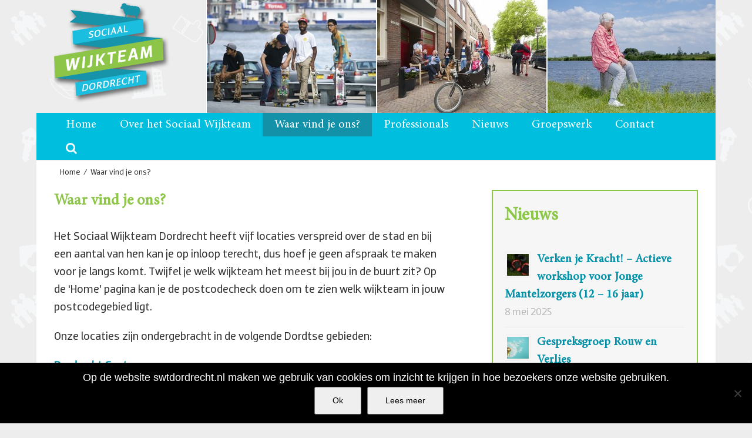

--- FILE ---
content_type: text/html; charset=UTF-8
request_url: https://www.swtdordrecht.nl/waar-vind-je/
body_size: 16007
content:
<!DOCTYPE html>
<html class="avada-html-layout-boxed avada-html-header-position-top avada-html-has-bg-image" lang="nl-NL" prefix="og: http://ogp.me/ns# fb: http://ogp.me/ns/fb#">
<head>
	<meta http-equiv="X-UA-Compatible" content="IE=edge" />
	<meta http-equiv="Content-Type" content="text/html; charset=utf-8"/>
	<meta name="viewport" content="width=device-width, initial-scale=1" />
	<meta name='robots' content='index, follow, max-image-preview:large, max-snippet:-1, max-video-preview:-1' />
	<style>img:is([sizes="auto" i], [sizes^="auto," i]) { contain-intrinsic-size: 3000px 1500px }</style>
	<meta name="dlm-version" content="5.1.6">
	<!-- This site is optimized with the Yoast SEO plugin v26.8 - https://yoast.com/product/yoast-seo-wordpress/ -->
	<title>Waar vind je ons? - Sociaal Wijkteam Dordrecht</title>
	<meta name="description" content="Je vindt ons op meerdere locaties in de stad. Zo is er altijd een Wijkteam bij jou in de buurt en is de ondersteuning makkelijk en snel te regelen." />
	<link rel="canonical" href="https://www.swtdordrecht.nl/waar-vind-je/" />
	<meta property="og:locale" content="nl_NL" />
	<meta property="og:type" content="article" />
	<meta property="og:title" content="Waar vind je ons? - Sociaal Wijkteam Dordrecht" />
	<meta property="og:description" content="Je vindt ons op meerdere locaties in de stad. Zo is er altijd een Wijkteam bij jou in de buurt en is de ondersteuning makkelijk en snel te regelen." />
	<meta property="og:url" content="https://www.swtdordrecht.nl/waar-vind-je/" />
	<meta property="og:site_name" content="Sociaal Wijkteam Dordrecht" />
	<meta property="article:modified_time" content="2024-04-22T05:57:07+00:00" />
	<meta name="twitter:card" content="summary_large_image" />
	<script type="application/ld+json" class="yoast-schema-graph">{"@context":"https://schema.org","@graph":[{"@type":"WebPage","@id":"https://www.swtdordrecht.nl/waar-vind-je/","url":"https://www.swtdordrecht.nl/waar-vind-je/","name":"Waar vind je ons? - Sociaal Wijkteam Dordrecht","isPartOf":{"@id":"https://www.swtdordrecht.nl/#website"},"datePublished":"2017-04-25T08:47:07+00:00","dateModified":"2024-04-22T05:57:07+00:00","description":"Je vindt ons op meerdere locaties in de stad. Zo is er altijd een Wijkteam bij jou in de buurt en is de ondersteuning makkelijk en snel te regelen.","breadcrumb":{"@id":"https://www.swtdordrecht.nl/waar-vind-je/#breadcrumb"},"inLanguage":"nl-NL","potentialAction":[{"@type":"ReadAction","target":["https://www.swtdordrecht.nl/waar-vind-je/"]}]},{"@type":"BreadcrumbList","@id":"https://www.swtdordrecht.nl/waar-vind-je/#breadcrumb","itemListElement":[{"@type":"ListItem","position":1,"name":"Home","item":"https://www.swtdordrecht.nl/"},{"@type":"ListItem","position":2,"name":"Waar vind je ons?"}]},{"@type":"WebSite","@id":"https://www.swtdordrecht.nl/#website","url":"https://www.swtdordrecht.nl/","name":"Sociaal Wijkteam Dordrecht","description":"Een plaats waar iedereen terecht kan!","publisher":{"@id":"https://www.swtdordrecht.nl/#organization"},"potentialAction":[{"@type":"SearchAction","target":{"@type":"EntryPoint","urlTemplate":"https://www.swtdordrecht.nl/?s={search_term_string}"},"query-input":{"@type":"PropertyValueSpecification","valueRequired":true,"valueName":"search_term_string"}}],"inLanguage":"nl-NL"},{"@type":"Organization","@id":"https://www.swtdordrecht.nl/#organization","name":"Sociaal wijkteam Dordrecht","url":"https://www.swtdordrecht.nl/","logo":{"@type":"ImageObject","inLanguage":"nl-NL","@id":"https://www.swtdordrecht.nl/#/schema/logo/image/","url":"https://www.swtdordrecht.nl/wp-content/uploads/2017/04/SWD_logo_RGB.png","contentUrl":"https://www.swtdordrecht.nl/wp-content/uploads/2017/04/SWD_logo_RGB.png","width":1535,"height":1299,"caption":"Sociaal wijkteam Dordrecht"},"image":{"@id":"https://www.swtdordrecht.nl/#/schema/logo/image/"}}]}</script>
	<!-- / Yoast SEO plugin. -->


<link rel="alternate" type="application/rss+xml" title="Sociaal Wijkteam Dordrecht &raquo; feed" href="https://www.swtdordrecht.nl/feed/" />
<link rel="alternate" type="application/rss+xml" title="Sociaal Wijkteam Dordrecht &raquo; reacties feed" href="https://www.swtdordrecht.nl/comments/feed/" />
					<link rel="shortcut icon" href="https://www.swtdordrecht.nl/wp-content/uploads/2020/07/favicon-32x32-1.png" type="image/x-icon" />
		
					<!-- For iPhone -->
			<link rel="apple-touch-icon" href="https://www.swtdordrecht.nl/wp-content/uploads/2020/07/apple-icon-57x57-1.png">
		
					<!-- For iPhone Retina display -->
			<link rel="apple-touch-icon" sizes="180x180" href="https://www.swtdordrecht.nl/wp-content/uploads/2020/07/apple-icon-114x114-1.png">
		
					<!-- For iPad -->
			<link rel="apple-touch-icon" sizes="152x152" href="https://www.swtdordrecht.nl/wp-content/uploads/2020/07/apple-icon-72x72-1.png">
		
					<!-- For iPad Retina display -->
			<link rel="apple-touch-icon" sizes="167x167" href="https://www.swtdordrecht.nl/wp-content/uploads/2020/07/apple-icon-144x144-1.png">
		
		
		<meta property="og:title" content="Waar vind je ons?"/>
		<meta property="og:type" content="article"/>
		<meta property="og:url" content="https://www.swtdordrecht.nl/waar-vind-je/"/>
		<meta property="og:site_name" content="Sociaal Wijkteam Dordrecht"/>
		<meta property="og:description" content="Waar vind je ons?
Het Sociaal Wijkteam Dordrecht heeft vijf locaties verspreid over de stad en bij een aantal van hen kan je op inloop terecht, dus hoef je geen afspraak te maken voor je langs komt. Twijfel je welk wijkteam het meest bij jou in de buurt zit? Op de ‘Home’ pagina kan je de"/>

									<meta property="og:image" content="https://www.swtdordrecht.nl/wp-content/uploads/2017/05/Logowithdrop2.png"/>
							<script type="text/javascript">
/* <![CDATA[ */
window._wpemojiSettings = {"baseUrl":"https:\/\/s.w.org\/images\/core\/emoji\/16.0.1\/72x72\/","ext":".png","svgUrl":"https:\/\/s.w.org\/images\/core\/emoji\/16.0.1\/svg\/","svgExt":".svg","source":{"concatemoji":"https:\/\/www.swtdordrecht.nl\/wp-includes\/js\/wp-emoji-release.min.js?ver=6.8.3"}};
/*! This file is auto-generated */
!function(s,n){var o,i,e;function c(e){try{var t={supportTests:e,timestamp:(new Date).valueOf()};sessionStorage.setItem(o,JSON.stringify(t))}catch(e){}}function p(e,t,n){e.clearRect(0,0,e.canvas.width,e.canvas.height),e.fillText(t,0,0);var t=new Uint32Array(e.getImageData(0,0,e.canvas.width,e.canvas.height).data),a=(e.clearRect(0,0,e.canvas.width,e.canvas.height),e.fillText(n,0,0),new Uint32Array(e.getImageData(0,0,e.canvas.width,e.canvas.height).data));return t.every(function(e,t){return e===a[t]})}function u(e,t){e.clearRect(0,0,e.canvas.width,e.canvas.height),e.fillText(t,0,0);for(var n=e.getImageData(16,16,1,1),a=0;a<n.data.length;a++)if(0!==n.data[a])return!1;return!0}function f(e,t,n,a){switch(t){case"flag":return n(e,"\ud83c\udff3\ufe0f\u200d\u26a7\ufe0f","\ud83c\udff3\ufe0f\u200b\u26a7\ufe0f")?!1:!n(e,"\ud83c\udde8\ud83c\uddf6","\ud83c\udde8\u200b\ud83c\uddf6")&&!n(e,"\ud83c\udff4\udb40\udc67\udb40\udc62\udb40\udc65\udb40\udc6e\udb40\udc67\udb40\udc7f","\ud83c\udff4\u200b\udb40\udc67\u200b\udb40\udc62\u200b\udb40\udc65\u200b\udb40\udc6e\u200b\udb40\udc67\u200b\udb40\udc7f");case"emoji":return!a(e,"\ud83e\udedf")}return!1}function g(e,t,n,a){var r="undefined"!=typeof WorkerGlobalScope&&self instanceof WorkerGlobalScope?new OffscreenCanvas(300,150):s.createElement("canvas"),o=r.getContext("2d",{willReadFrequently:!0}),i=(o.textBaseline="top",o.font="600 32px Arial",{});return e.forEach(function(e){i[e]=t(o,e,n,a)}),i}function t(e){var t=s.createElement("script");t.src=e,t.defer=!0,s.head.appendChild(t)}"undefined"!=typeof Promise&&(o="wpEmojiSettingsSupports",i=["flag","emoji"],n.supports={everything:!0,everythingExceptFlag:!0},e=new Promise(function(e){s.addEventListener("DOMContentLoaded",e,{once:!0})}),new Promise(function(t){var n=function(){try{var e=JSON.parse(sessionStorage.getItem(o));if("object"==typeof e&&"number"==typeof e.timestamp&&(new Date).valueOf()<e.timestamp+604800&&"object"==typeof e.supportTests)return e.supportTests}catch(e){}return null}();if(!n){if("undefined"!=typeof Worker&&"undefined"!=typeof OffscreenCanvas&&"undefined"!=typeof URL&&URL.createObjectURL&&"undefined"!=typeof Blob)try{var e="postMessage("+g.toString()+"("+[JSON.stringify(i),f.toString(),p.toString(),u.toString()].join(",")+"));",a=new Blob([e],{type:"text/javascript"}),r=new Worker(URL.createObjectURL(a),{name:"wpTestEmojiSupports"});return void(r.onmessage=function(e){c(n=e.data),r.terminate(),t(n)})}catch(e){}c(n=g(i,f,p,u))}t(n)}).then(function(e){for(var t in e)n.supports[t]=e[t],n.supports.everything=n.supports.everything&&n.supports[t],"flag"!==t&&(n.supports.everythingExceptFlag=n.supports.everythingExceptFlag&&n.supports[t]);n.supports.everythingExceptFlag=n.supports.everythingExceptFlag&&!n.supports.flag,n.DOMReady=!1,n.readyCallback=function(){n.DOMReady=!0}}).then(function(){return e}).then(function(){var e;n.supports.everything||(n.readyCallback(),(e=n.source||{}).concatemoji?t(e.concatemoji):e.wpemoji&&e.twemoji&&(t(e.twemoji),t(e.wpemoji)))}))}((window,document),window._wpemojiSettings);
/* ]]> */
</script>
<style id='wp-emoji-styles-inline-css' type='text/css'>

	img.wp-smiley, img.emoji {
		display: inline !important;
		border: none !important;
		box-shadow: none !important;
		height: 1em !important;
		width: 1em !important;
		margin: 0 0.07em !important;
		vertical-align: -0.1em !important;
		background: none !important;
		padding: 0 !important;
	}
</style>
<style id='classic-theme-styles-inline-css' type='text/css'>
/*! This file is auto-generated */
.wp-block-button__link{color:#fff;background-color:#32373c;border-radius:9999px;box-shadow:none;text-decoration:none;padding:calc(.667em + 2px) calc(1.333em + 2px);font-size:1.125em}.wp-block-file__button{background:#32373c;color:#fff;text-decoration:none}
</style>
<style id='global-styles-inline-css' type='text/css'>
:root{--wp--preset--aspect-ratio--square: 1;--wp--preset--aspect-ratio--4-3: 4/3;--wp--preset--aspect-ratio--3-4: 3/4;--wp--preset--aspect-ratio--3-2: 3/2;--wp--preset--aspect-ratio--2-3: 2/3;--wp--preset--aspect-ratio--16-9: 16/9;--wp--preset--aspect-ratio--9-16: 9/16;--wp--preset--color--black: #000000;--wp--preset--color--cyan-bluish-gray: #abb8c3;--wp--preset--color--white: #ffffff;--wp--preset--color--pale-pink: #f78da7;--wp--preset--color--vivid-red: #cf2e2e;--wp--preset--color--luminous-vivid-orange: #ff6900;--wp--preset--color--luminous-vivid-amber: #fcb900;--wp--preset--color--light-green-cyan: #7bdcb5;--wp--preset--color--vivid-green-cyan: #00d084;--wp--preset--color--pale-cyan-blue: #8ed1fc;--wp--preset--color--vivid-cyan-blue: #0693e3;--wp--preset--color--vivid-purple: #9b51e0;--wp--preset--gradient--vivid-cyan-blue-to-vivid-purple: linear-gradient(135deg,rgba(6,147,227,1) 0%,rgb(155,81,224) 100%);--wp--preset--gradient--light-green-cyan-to-vivid-green-cyan: linear-gradient(135deg,rgb(122,220,180) 0%,rgb(0,208,130) 100%);--wp--preset--gradient--luminous-vivid-amber-to-luminous-vivid-orange: linear-gradient(135deg,rgba(252,185,0,1) 0%,rgba(255,105,0,1) 100%);--wp--preset--gradient--luminous-vivid-orange-to-vivid-red: linear-gradient(135deg,rgba(255,105,0,1) 0%,rgb(207,46,46) 100%);--wp--preset--gradient--very-light-gray-to-cyan-bluish-gray: linear-gradient(135deg,rgb(238,238,238) 0%,rgb(169,184,195) 100%);--wp--preset--gradient--cool-to-warm-spectrum: linear-gradient(135deg,rgb(74,234,220) 0%,rgb(151,120,209) 20%,rgb(207,42,186) 40%,rgb(238,44,130) 60%,rgb(251,105,98) 80%,rgb(254,248,76) 100%);--wp--preset--gradient--blush-light-purple: linear-gradient(135deg,rgb(255,206,236) 0%,rgb(152,150,240) 100%);--wp--preset--gradient--blush-bordeaux: linear-gradient(135deg,rgb(254,205,165) 0%,rgb(254,45,45) 50%,rgb(107,0,62) 100%);--wp--preset--gradient--luminous-dusk: linear-gradient(135deg,rgb(255,203,112) 0%,rgb(199,81,192) 50%,rgb(65,88,208) 100%);--wp--preset--gradient--pale-ocean: linear-gradient(135deg,rgb(255,245,203) 0%,rgb(182,227,212) 50%,rgb(51,167,181) 100%);--wp--preset--gradient--electric-grass: linear-gradient(135deg,rgb(202,248,128) 0%,rgb(113,206,126) 100%);--wp--preset--gradient--midnight: linear-gradient(135deg,rgb(2,3,129) 0%,rgb(40,116,252) 100%);--wp--preset--font-size--small: 15px;--wp--preset--font-size--medium: 20px;--wp--preset--font-size--large: 30px;--wp--preset--font-size--x-large: 42px;--wp--preset--font-size--normal: 20px;--wp--preset--font-size--xlarge: 40px;--wp--preset--font-size--huge: 60px;--wp--preset--spacing--20: 0.44rem;--wp--preset--spacing--30: 0.67rem;--wp--preset--spacing--40: 1rem;--wp--preset--spacing--50: 1.5rem;--wp--preset--spacing--60: 2.25rem;--wp--preset--spacing--70: 3.38rem;--wp--preset--spacing--80: 5.06rem;--wp--preset--shadow--natural: 6px 6px 9px rgba(0, 0, 0, 0.2);--wp--preset--shadow--deep: 12px 12px 50px rgba(0, 0, 0, 0.4);--wp--preset--shadow--sharp: 6px 6px 0px rgba(0, 0, 0, 0.2);--wp--preset--shadow--outlined: 6px 6px 0px -3px rgba(255, 255, 255, 1), 6px 6px rgba(0, 0, 0, 1);--wp--preset--shadow--crisp: 6px 6px 0px rgba(0, 0, 0, 1);}:where(.is-layout-flex){gap: 0.5em;}:where(.is-layout-grid){gap: 0.5em;}body .is-layout-flex{display: flex;}.is-layout-flex{flex-wrap: wrap;align-items: center;}.is-layout-flex > :is(*, div){margin: 0;}body .is-layout-grid{display: grid;}.is-layout-grid > :is(*, div){margin: 0;}:where(.wp-block-columns.is-layout-flex){gap: 2em;}:where(.wp-block-columns.is-layout-grid){gap: 2em;}:where(.wp-block-post-template.is-layout-flex){gap: 1.25em;}:where(.wp-block-post-template.is-layout-grid){gap: 1.25em;}.has-black-color{color: var(--wp--preset--color--black) !important;}.has-cyan-bluish-gray-color{color: var(--wp--preset--color--cyan-bluish-gray) !important;}.has-white-color{color: var(--wp--preset--color--white) !important;}.has-pale-pink-color{color: var(--wp--preset--color--pale-pink) !important;}.has-vivid-red-color{color: var(--wp--preset--color--vivid-red) !important;}.has-luminous-vivid-orange-color{color: var(--wp--preset--color--luminous-vivid-orange) !important;}.has-luminous-vivid-amber-color{color: var(--wp--preset--color--luminous-vivid-amber) !important;}.has-light-green-cyan-color{color: var(--wp--preset--color--light-green-cyan) !important;}.has-vivid-green-cyan-color{color: var(--wp--preset--color--vivid-green-cyan) !important;}.has-pale-cyan-blue-color{color: var(--wp--preset--color--pale-cyan-blue) !important;}.has-vivid-cyan-blue-color{color: var(--wp--preset--color--vivid-cyan-blue) !important;}.has-vivid-purple-color{color: var(--wp--preset--color--vivid-purple) !important;}.has-black-background-color{background-color: var(--wp--preset--color--black) !important;}.has-cyan-bluish-gray-background-color{background-color: var(--wp--preset--color--cyan-bluish-gray) !important;}.has-white-background-color{background-color: var(--wp--preset--color--white) !important;}.has-pale-pink-background-color{background-color: var(--wp--preset--color--pale-pink) !important;}.has-vivid-red-background-color{background-color: var(--wp--preset--color--vivid-red) !important;}.has-luminous-vivid-orange-background-color{background-color: var(--wp--preset--color--luminous-vivid-orange) !important;}.has-luminous-vivid-amber-background-color{background-color: var(--wp--preset--color--luminous-vivid-amber) !important;}.has-light-green-cyan-background-color{background-color: var(--wp--preset--color--light-green-cyan) !important;}.has-vivid-green-cyan-background-color{background-color: var(--wp--preset--color--vivid-green-cyan) !important;}.has-pale-cyan-blue-background-color{background-color: var(--wp--preset--color--pale-cyan-blue) !important;}.has-vivid-cyan-blue-background-color{background-color: var(--wp--preset--color--vivid-cyan-blue) !important;}.has-vivid-purple-background-color{background-color: var(--wp--preset--color--vivid-purple) !important;}.has-black-border-color{border-color: var(--wp--preset--color--black) !important;}.has-cyan-bluish-gray-border-color{border-color: var(--wp--preset--color--cyan-bluish-gray) !important;}.has-white-border-color{border-color: var(--wp--preset--color--white) !important;}.has-pale-pink-border-color{border-color: var(--wp--preset--color--pale-pink) !important;}.has-vivid-red-border-color{border-color: var(--wp--preset--color--vivid-red) !important;}.has-luminous-vivid-orange-border-color{border-color: var(--wp--preset--color--luminous-vivid-orange) !important;}.has-luminous-vivid-amber-border-color{border-color: var(--wp--preset--color--luminous-vivid-amber) !important;}.has-light-green-cyan-border-color{border-color: var(--wp--preset--color--light-green-cyan) !important;}.has-vivid-green-cyan-border-color{border-color: var(--wp--preset--color--vivid-green-cyan) !important;}.has-pale-cyan-blue-border-color{border-color: var(--wp--preset--color--pale-cyan-blue) !important;}.has-vivid-cyan-blue-border-color{border-color: var(--wp--preset--color--vivid-cyan-blue) !important;}.has-vivid-purple-border-color{border-color: var(--wp--preset--color--vivid-purple) !important;}.has-vivid-cyan-blue-to-vivid-purple-gradient-background{background: var(--wp--preset--gradient--vivid-cyan-blue-to-vivid-purple) !important;}.has-light-green-cyan-to-vivid-green-cyan-gradient-background{background: var(--wp--preset--gradient--light-green-cyan-to-vivid-green-cyan) !important;}.has-luminous-vivid-amber-to-luminous-vivid-orange-gradient-background{background: var(--wp--preset--gradient--luminous-vivid-amber-to-luminous-vivid-orange) !important;}.has-luminous-vivid-orange-to-vivid-red-gradient-background{background: var(--wp--preset--gradient--luminous-vivid-orange-to-vivid-red) !important;}.has-very-light-gray-to-cyan-bluish-gray-gradient-background{background: var(--wp--preset--gradient--very-light-gray-to-cyan-bluish-gray) !important;}.has-cool-to-warm-spectrum-gradient-background{background: var(--wp--preset--gradient--cool-to-warm-spectrum) !important;}.has-blush-light-purple-gradient-background{background: var(--wp--preset--gradient--blush-light-purple) !important;}.has-blush-bordeaux-gradient-background{background: var(--wp--preset--gradient--blush-bordeaux) !important;}.has-luminous-dusk-gradient-background{background: var(--wp--preset--gradient--luminous-dusk) !important;}.has-pale-ocean-gradient-background{background: var(--wp--preset--gradient--pale-ocean) !important;}.has-electric-grass-gradient-background{background: var(--wp--preset--gradient--electric-grass) !important;}.has-midnight-gradient-background{background: var(--wp--preset--gradient--midnight) !important;}.has-small-font-size{font-size: var(--wp--preset--font-size--small) !important;}.has-medium-font-size{font-size: var(--wp--preset--font-size--medium) !important;}.has-large-font-size{font-size: var(--wp--preset--font-size--large) !important;}.has-x-large-font-size{font-size: var(--wp--preset--font-size--x-large) !important;}
:where(.wp-block-post-template.is-layout-flex){gap: 1.25em;}:where(.wp-block-post-template.is-layout-grid){gap: 1.25em;}
:where(.wp-block-columns.is-layout-flex){gap: 2em;}:where(.wp-block-columns.is-layout-grid){gap: 2em;}
:root :where(.wp-block-pullquote){font-size: 1.5em;line-height: 1.6;}
</style>
<link rel='stylesheet' id='cookie-notice-front-css' href='https://www.swtdordrecht.nl/wp-content/plugins/cookie-notice/css/front.min.css?ver=2.5.11' type='text/css' media='all' />
<!--[if IE]>
<link rel='stylesheet' id='avada-IE-css' href='https://www.swtdordrecht.nl/wp-content/themes/Avada/assets/css/dynamic/ie.min.css?ver=7.2.1' type='text/css' media='all' />
<style id='avada-IE-inline-css' type='text/css'>
.avada-select-parent .select-arrow{background-color:#ffffff}
.select-arrow{background-color:#ffffff}
</style>
<![endif]-->
<link rel='stylesheet' id='fusion-dynamic-css-css' href='https://www.swtdordrecht.nl/wp-content/uploads/fusion-styles/be1db1773462cdb1648143c8eee0a4ab.min.css?ver=3.2.1' type='text/css' media='all' />
<link rel='stylesheet' id='child-style-css' href='https://www.swtdordrecht.nl/wp-content/themes/Wijkteam-Dordrecht/style.css?ver=6.8.3' type='text/css' media='all' />
<script type="text/javascript" src="https://www.swtdordrecht.nl/wp-includes/js/jquery/jquery.min.js?ver=3.7.1" id="jquery-core-js"></script>
<script type="text/javascript" src="https://www.swtdordrecht.nl/wp-includes/js/jquery/jquery-migrate.min.js?ver=3.4.1" id="jquery-migrate-js"></script>
<link rel="https://api.w.org/" href="https://www.swtdordrecht.nl/wp-json/" /><link rel="alternate" title="JSON" type="application/json" href="https://www.swtdordrecht.nl/wp-json/wp/v2/pages/13" /><link rel="EditURI" type="application/rsd+xml" title="RSD" href="https://www.swtdordrecht.nl/xmlrpc.php?rsd" />
<meta name="generator" content="WordPress 6.8.3" />
<link rel='shortlink' href='https://www.swtdordrecht.nl/?p=13' />
<link rel="alternate" title="oEmbed (JSON)" type="application/json+oembed" href="https://www.swtdordrecht.nl/wp-json/oembed/1.0/embed?url=https%3A%2F%2Fwww.swtdordrecht.nl%2Fwaar-vind-je%2F" />
<link rel="alternate" title="oEmbed (XML)" type="text/xml+oembed" href="https://www.swtdordrecht.nl/wp-json/oembed/1.0/embed?url=https%3A%2F%2Fwww.swtdordrecht.nl%2Fwaar-vind-je%2F&#038;format=xml" />
	<!-- WMD tracking-->
		<!-- WMD tracking-->
<style type="text/css" id="css-fb-visibility">@media screen and (max-width: 640px){body:not(.fusion-builder-ui-wireframe) .fusion-no-small-visibility{display:none !important;}body:not(.fusion-builder-ui-wireframe) .sm-text-align-center{text-align:center !important;}body:not(.fusion-builder-ui-wireframe) .sm-text-align-left{text-align:left !important;}body:not(.fusion-builder-ui-wireframe) .sm-text-align-right{text-align:right !important;}body:not(.fusion-builder-ui-wireframe) .sm-mx-auto{margin-left:auto !important;margin-right:auto !important;}body:not(.fusion-builder-ui-wireframe) .sm-ml-auto{margin-left:auto !important;}body:not(.fusion-builder-ui-wireframe) .sm-mr-auto{margin-right:auto !important;}body:not(.fusion-builder-ui-wireframe) .fusion-absolute-position-small{position:absolute;top:auto;width:100%;}}@media screen and (min-width: 641px) and (max-width: 1024px){body:not(.fusion-builder-ui-wireframe) .fusion-no-medium-visibility{display:none !important;}body:not(.fusion-builder-ui-wireframe) .md-text-align-center{text-align:center !important;}body:not(.fusion-builder-ui-wireframe) .md-text-align-left{text-align:left !important;}body:not(.fusion-builder-ui-wireframe) .md-text-align-right{text-align:right !important;}body:not(.fusion-builder-ui-wireframe) .md-mx-auto{margin-left:auto !important;margin-right:auto !important;}body:not(.fusion-builder-ui-wireframe) .md-ml-auto{margin-left:auto !important;}body:not(.fusion-builder-ui-wireframe) .md-mr-auto{margin-right:auto !important;}body:not(.fusion-builder-ui-wireframe) .fusion-absolute-position-medium{position:absolute;top:auto;width:100%;}}@media screen and (min-width: 1025px){body:not(.fusion-builder-ui-wireframe) .fusion-no-large-visibility{display:none !important;}body:not(.fusion-builder-ui-wireframe) .lg-text-align-center{text-align:center !important;}body:not(.fusion-builder-ui-wireframe) .lg-text-align-left{text-align:left !important;}body:not(.fusion-builder-ui-wireframe) .lg-text-align-right{text-align:right !important;}body:not(.fusion-builder-ui-wireframe) .lg-mx-auto{margin-left:auto !important;margin-right:auto !important;}body:not(.fusion-builder-ui-wireframe) .lg-ml-auto{margin-left:auto !important;}body:not(.fusion-builder-ui-wireframe) .lg-mr-auto{margin-right:auto !important;}body:not(.fusion-builder-ui-wireframe) .fusion-absolute-position-large{position:absolute;top:auto;width:100%;}}</style><style type="text/css">.recentcomments a{display:inline !important;padding:0 !important;margin:0 !important;}</style>
<!-- BEGIN ExactMetrics v5.3.10 Universal Analytics - https://exactmetrics.com/ -->
<script>
(function(i,s,o,g,r,a,m){i['GoogleAnalyticsObject']=r;i[r]=i[r]||function(){
	(i[r].q=i[r].q||[]).push(arguments)},i[r].l=1*new Date();a=s.createElement(o),
	m=s.getElementsByTagName(o)[0];a.async=1;a.src=g;m.parentNode.insertBefore(a,m)
})(window,document,'script','https://www.google-analytics.com/analytics.js','ga');
  ga('create', 'UA-80822374-5', 'auto');
  ga('send', 'pageview');
</script>
<!-- END ExactMetrics Universal Analytics -->
		<script type="text/javascript">
			var doc = document.documentElement;
			doc.setAttribute( 'data-useragent', navigator.userAgent );
		</script>
		
	</head>

<body data-rsssl=1 class="wp-singular page-template-default page page-id-13 page-parent wp-theme-Avada wp-child-theme-Wijkteam-Dordrecht cookies-not-set page-waar-vind-je fusion-image-hovers fusion-pagination-sizing fusion-button_size-large fusion-button_type-flat fusion-button_span-no avada-image-rollover-circle-yes avada-image-rollover-no fusion-body ltr fusion-sticky-header no-tablet-sticky-header no-mobile-sticky-header no-mobile-slidingbar no-desktop-totop no-mobile-totop avada-has-rev-slider-styles fusion-disable-outline fusion-sub-menu-fade mobile-logo-pos-left layout-boxed-mode avada-has-boxed-modal-shadow-none layout-scroll-offset-full avada-has-zero-margin-offset-top has-sidebar fusion-top-header menu-text-align-left mobile-menu-design-classic fusion-show-pagination-text fusion-header-layout-v5 avada-responsive avada-footer-fx-none avada-menu-highlight-style-background fusion-search-form-classic fusion-main-menu-search-dropdown fusion-avatar-square avada-sticky-shrinkage avada-dropdown-styles avada-blog-layout-medium avada-blog-archive-layout-large avada-header-shadow-no avada-menu-icon-position-left avada-has-megamenu-shadow avada-has-mainmenu-dropdown-divider avada-has-main-nav-search-icon avada-has-titlebar-bar_and_content avada-has-header-bg-image avada-header-bg-no-repeat avada-has-pagination-padding avada-flyout-menu-direction-fade avada-ec-views-v1" >
		<!-- WMD tracking-->
		<!-- WMD tracking-->
	<a class="skip-link screen-reader-text" href="#content">Ga naar inhoud</a>

	<div id="boxed-wrapper">
		<div class="fusion-sides-frame"></div>
		<div id="wrapper" class="fusion-wrapper">
			<div id="home" style="position:relative;top:-1px;"></div>
			
				
			<header class="fusion-header-wrapper">
				<div class="fusion-header-v5 fusion-logo-alignment fusion-logo-left fusion-sticky-menu- fusion-sticky-logo- fusion-mobile-logo- fusion-sticky-menu-only fusion-header-menu-align-left fusion-mobile-menu-design-classic">
					<div class="fusion-header-sticky-height"></div>
<div class="fusion-sticky-header-wrapper"> <!-- start fusion sticky header wrapper -->
	<div class="fusion-header">
		<div class="fusion-row">
							<div class="fusion-logo" data-margin-top="5px" data-margin-bottom="5px" data-margin-left="0px" data-margin-right="0px">
			<a class="fusion-logo-link"  href="https://www.swtdordrecht.nl/" >

						<!-- standard logo -->
			<img src="https://www.swtdordrecht.nl/wp-content/uploads/2017/05/Logowithdrop2.png" srcset="https://www.swtdordrecht.nl/wp-content/uploads/2017/05/Logowithdrop2.png 1x" width="199" height="171" alt="Sociaal Wijkteam Dordrecht Logo" data-retina_logo_url="" class="fusion-standard-logo" />

			
					</a>
		</div>
										
					</div>
	</div>
	<div class="fusion-secondary-main-menu">
		<div class="fusion-row">
			<nav class="fusion-main-menu" aria-label="Main Menu"><ul id="menu-main-navigation" class="fusion-menu"><li  id="menu-item-11"  class="menu-item menu-item-type-post_type menu-item-object-page menu-item-home menu-item-11"  data-item-id="11"><a  href="https://www.swtdordrecht.nl/" class="fusion-background-highlight"><span class="menu-text">Home</span></a></li><li  id="menu-item-787"  class="menu-item menu-item-type-post_type menu-item-object-page menu-item-has-children menu-item-787 fusion-dropdown-menu"  data-item-id="787"><a  href="https://www.swtdordrecht.nl/over-sociaal-wijkteam/" class="fusion-background-highlight"><span class="menu-text">Over het Sociaal Wijkteam</span></a><ul class="sub-menu"><li  id="menu-item-296"  class="menu-item menu-item-type-post_type menu-item-object-page menu-item-296 fusion-dropdown-submenu" ><a  href="https://www.swtdordrecht.nl/wijkteam-voor-mij/" class="fusion-background-highlight"><span>Wat kan het Wijkteam voor mij doen?</span></a></li><li  id="menu-item-52"  class="menu-item menu-item-type-post_type menu-item-object-page menu-item-52 fusion-dropdown-submenu" ><a  href="https://www.swtdordrecht.nl/hoe-werkt-het-wijkteam/" class="fusion-background-highlight"><span>Hoe werkt het Wijkteam?</span></a></li><li  id="menu-item-63"  class="menu-item menu-item-type-post_type menu-item-object-page menu-item-63 fusion-dropdown-submenu" ><a  href="https://www.swtdordrecht.nl/?page_id=29" class="fusion-background-highlight"><span>Ervaringsverhalen</span></a></li></ul></li><li  id="menu-item-48"  class="menu-item menu-item-type-post_type menu-item-object-page current-menu-item page_item page-item-13 current_page_item menu-item-has-children menu-item-48 fusion-dropdown-menu"  data-item-id="48"><a  href="https://www.swtdordrecht.nl/waar-vind-je/" class="fusion-background-highlight"><span class="menu-text">Waar vind je ons?</span></a><ul class="sub-menu"><li  id="menu-item-55"  class="menu-item menu-item-type-post_type menu-item-object-page menu-item-55 fusion-dropdown-submenu" ><a  href="https://www.swtdordrecht.nl/waar-vind-je/sociaal-wijkteam-centrum/" class="fusion-background-highlight"><span>Dordrecht Centrum</span></a></li><li  id="menu-item-58"  class="menu-item menu-item-type-post_type menu-item-object-page menu-item-58 fusion-dropdown-submenu" ><a  href="https://www.swtdordrecht.nl/waar-vind-je/sociaal-wijkteam-dordrecht-oost/" class="fusion-background-highlight"><span>Dordrecht Oost (Stadspolders, Dubbeldam, Sterrenburg)</span></a></li><li  id="menu-item-60"  class="menu-item menu-item-type-post_type menu-item-object-page menu-item-60 fusion-dropdown-submenu" ><a  href="https://www.swtdordrecht.nl/waar-vind-je/sociaal-wijkteam-dordrecht-west/" class="fusion-background-highlight"><span>Dordrecht West (Crabbehof, Wielwijk, Krispijn)</span></a></li></ul></li><li  id="menu-item-537"  class="menu-item menu-item-type-custom menu-item-object-custom menu-item-has-children menu-item-537 fusion-dropdown-menu"  data-item-id="537"><a  href="#" class="fusion-background-highlight"><span class="menu-text">Professionals</span></a><ul class="sub-menu"><li  id="menu-item-49"  class="menu-item menu-item-type-post_type menu-item-object-page menu-item-49 fusion-dropdown-submenu" ><a  href="https://www.swtdordrecht.nl/verwijzers/" class="fusion-background-highlight"><span>Verwijzers</span></a></li><li  id="menu-item-535"  class="menu-item menu-item-type-post_type menu-item-object-page menu-item-535 fusion-dropdown-submenu" ><a  href="https://www.swtdordrecht.nl/werken-bij/" class="fusion-background-highlight"><span>Werken bij</span></a></li></ul></li><li  id="menu-item-10"  class="menu-item menu-item-type-post_type menu-item-object-page menu-item-10"  data-item-id="10"><a  href="https://www.swtdordrecht.nl/nieuws/" class="fusion-background-highlight"><span class="menu-text">Nieuws</span></a></li><li  id="menu-item-261"  class="menu-item menu-item-type-post_type menu-item-object-page menu-item-261"  data-item-id="261"><a  href="https://www.swtdordrecht.nl/groepswerk/" class="fusion-background-highlight"><span class="menu-text">Groepswerk</span></a></li><li  id="menu-item-2013"  class="menu-item menu-item-type-post_type menu-item-object-page menu-item-2013"  data-item-id="2013"><a  href="https://www.swtdordrecht.nl/contact/" class="fusion-background-highlight"><span class="menu-text">Contact</span></a></li><li class="fusion-custom-menu-item fusion-main-menu-search"><a class="fusion-main-menu-icon" href="#" aria-label="Zoeken" data-title="Zoeken" title="Zoeken" role="button" aria-expanded="false"></a><div class="fusion-custom-menu-item-contents">		<form role="search" class="searchform fusion-search-form  fusion-search-form-classic" method="get" action="https://www.swtdordrecht.nl/">
			<div class="fusion-search-form-content">

				
				<div class="fusion-search-field search-field">
					<label><span class="screen-reader-text">Zoeken naar:</span>
													<input type="search" value="" name="s" class="s" placeholder="Zoeken..." required aria-required="true" aria-label="Zoeken..."/>
											</label>
				</div>
				<div class="fusion-search-button search-button">
					<input type="submit" class="fusion-search-submit searchsubmit" aria-label="Zoeken" value="&#xf002;" />
									</div>

				
			</div>


			
		</form>
		</div></li></ul></nav><div class="fusion-mobile-navigation"><ul id="menu-main-navigation-1" class="fusion-mobile-menu"><li   class="menu-item menu-item-type-post_type menu-item-object-page menu-item-home menu-item-11"  data-item-id="11"><a  href="https://www.swtdordrecht.nl/" class="fusion-background-highlight"><span class="menu-text">Home</span></a></li><li   class="menu-item menu-item-type-post_type menu-item-object-page menu-item-has-children menu-item-787 fusion-dropdown-menu"  data-item-id="787"><a  href="https://www.swtdordrecht.nl/over-sociaal-wijkteam/" class="fusion-background-highlight"><span class="menu-text">Over het Sociaal Wijkteam</span></a><ul class="sub-menu"><li   class="menu-item menu-item-type-post_type menu-item-object-page menu-item-296 fusion-dropdown-submenu" ><a  href="https://www.swtdordrecht.nl/wijkteam-voor-mij/" class="fusion-background-highlight"><span>Wat kan het Wijkteam voor mij doen?</span></a></li><li   class="menu-item menu-item-type-post_type menu-item-object-page menu-item-52 fusion-dropdown-submenu" ><a  href="https://www.swtdordrecht.nl/hoe-werkt-het-wijkteam/" class="fusion-background-highlight"><span>Hoe werkt het Wijkteam?</span></a></li><li   class="menu-item menu-item-type-post_type menu-item-object-page menu-item-63 fusion-dropdown-submenu" ><a  href="https://www.swtdordrecht.nl/?page_id=29" class="fusion-background-highlight"><span>Ervaringsverhalen</span></a></li></ul></li><li   class="menu-item menu-item-type-post_type menu-item-object-page current-menu-item page_item page-item-13 current_page_item menu-item-has-children menu-item-48 fusion-dropdown-menu"  data-item-id="48"><a  href="https://www.swtdordrecht.nl/waar-vind-je/" class="fusion-background-highlight"><span class="menu-text">Waar vind je ons?</span></a><ul class="sub-menu"><li   class="menu-item menu-item-type-post_type menu-item-object-page menu-item-55 fusion-dropdown-submenu" ><a  href="https://www.swtdordrecht.nl/waar-vind-je/sociaal-wijkteam-centrum/" class="fusion-background-highlight"><span>Dordrecht Centrum</span></a></li><li   class="menu-item menu-item-type-post_type menu-item-object-page menu-item-58 fusion-dropdown-submenu" ><a  href="https://www.swtdordrecht.nl/waar-vind-je/sociaal-wijkteam-dordrecht-oost/" class="fusion-background-highlight"><span>Dordrecht Oost (Stadspolders, Dubbeldam, Sterrenburg)</span></a></li><li   class="menu-item menu-item-type-post_type menu-item-object-page menu-item-60 fusion-dropdown-submenu" ><a  href="https://www.swtdordrecht.nl/waar-vind-je/sociaal-wijkteam-dordrecht-west/" class="fusion-background-highlight"><span>Dordrecht West (Crabbehof, Wielwijk, Krispijn)</span></a></li></ul></li><li   class="menu-item menu-item-type-custom menu-item-object-custom menu-item-has-children menu-item-537 fusion-dropdown-menu"  data-item-id="537"><a  href="#" class="fusion-background-highlight"><span class="menu-text">Professionals</span></a><ul class="sub-menu"><li   class="menu-item menu-item-type-post_type menu-item-object-page menu-item-49 fusion-dropdown-submenu" ><a  href="https://www.swtdordrecht.nl/verwijzers/" class="fusion-background-highlight"><span>Verwijzers</span></a></li><li   class="menu-item menu-item-type-post_type menu-item-object-page menu-item-535 fusion-dropdown-submenu" ><a  href="https://www.swtdordrecht.nl/werken-bij/" class="fusion-background-highlight"><span>Werken bij</span></a></li></ul></li><li   class="menu-item menu-item-type-post_type menu-item-object-page menu-item-10"  data-item-id="10"><a  href="https://www.swtdordrecht.nl/nieuws/" class="fusion-background-highlight"><span class="menu-text">Nieuws</span></a></li><li   class="menu-item menu-item-type-post_type menu-item-object-page menu-item-261"  data-item-id="261"><a  href="https://www.swtdordrecht.nl/groepswerk/" class="fusion-background-highlight"><span class="menu-text">Groepswerk</span></a></li><li   class="menu-item menu-item-type-post_type menu-item-object-page menu-item-2013"  data-item-id="2013"><a  href="https://www.swtdordrecht.nl/contact/" class="fusion-background-highlight"><span class="menu-text">Contact</span></a></li></ul></div>
<nav class="fusion-mobile-nav-holder fusion-mobile-menu-text-align-left" aria-label="Main Menu Mobile"></nav>

					</div>
	</div>
</div> <!-- end fusion sticky header wrapper -->
				</div>
				<div class="fusion-clearfix"></div>
			</header>
							
				
		<div id="sliders-container">
					</div>
				
				
			
			<div class="avada-page-titlebar-wrapper">
	<div class="fusion-page-title-bar fusion-page-title-bar-none fusion-page-title-bar-left">
		<div class="fusion-page-title-row">
			<div class="fusion-page-title-wrapper">
				<div class="fusion-page-title-captions">

																							<h1 class="entry-title">Waar vind je ons?</h1>

											
					
				</div>

															<div class="fusion-page-title-secondary">
							<div class="fusion-breadcrumbs"><span class="fusion-breadcrumb-item"><a href="https://www.swtdordrecht.nl" class="fusion-breadcrumb-link"><span >Home</span></a></span><span class="fusion-breadcrumb-sep">/</span><span class="fusion-breadcrumb-item"><span  class="breadcrumb-leaf">Waar vind je ons?</span></span></div>						</div>
									
			</div>
		</div>
	</div>
</div>

						<main id="main" class="clearfix ">
				<div class="fusion-row" style="">
<section id="content" style="float: left;">
					<div id="post-13" class="post-13 page type-page status-publish hentry">
			<span class="entry-title rich-snippet-hidden">Waar vind je ons?</span><span class="vcard rich-snippet-hidden"><span class="fn"><a href="https://www.swtdordrecht.nl/author/gebruiker-development/" title="Berichten van Gebruiker Development" rel="author">Gebruiker Development</a></span></span><span class="updated rich-snippet-hidden">2024-04-22T07:57:07+02:00</span>
			
			<div class="post-content">
				<h3>Waar vind je ons?</h3>
<p>Het Sociaal Wijkteam Dordrecht heeft vijf locaties verspreid over de stad en bij een aantal van hen kan je op inloop terecht, dus hoef je geen afspraak te maken voor je langs komt. Twijfel je welk wijkteam het meest bij jou in de buurt zit? Op de ‘Home’ pagina kan je de postcodecheck doen om te zien welk wijkteam in jouw postcodegebied ligt.</p>
<p>Onze locaties zijn ondergebracht in de volgende Dordtse gebieden:</p>
<p><a href="https://www.swtdordrecht.nl/waar-vind-je/sociaal-wijkteam-centrum/"><strong>Dordrecht Centrum</strong></a><br />
<strong>Sociaal Wijkteam Dordrecht Centrum</strong><br />
Bankastraat 10<br />
3312 GD Dordrecht<br />
078 221 0200<br />
<a href="mailto:swt@swtdordrecht.nl">swt@swtdordrecht.nl</a></p>
<p><strong><a href="https://www.swtdordrecht.nl/waar-vind-je/sociaal-wijkteam-dordrecht-west/">Dordrecht West</a><br />
Sociaal Wijkteam Crabbehof/Wielwijk</strong><br />
van Oldebarneveltplein 84/86<br />
3317 ES Dordrecht<br />
078 221 02 00<strong><br />
</strong><a href="mailto:swt@swtdordrecht.nl">swt@swtdordrecht.nl </a></p>
<p><strong>Sociaal Wijkteam Krispijn </strong>(niet open voor inloop)<br />
Nassauweg 2 (gebouw de Prinsemarij)<br />
3314 JR Dordrecht<br />
078 221 02 00<br />
<a href="mailto:swt@swtdordrecht.nl">swt@swtdordrecht.nl </a></p>
<p><strong><a href="https://www.swtdordrecht.nl/waar-vind-je/sociaal-wijkteam-dordrecht-oost/">Dordrecht Oost</a><br />
Sociaal Wijkteam Sterrenburg</strong><br />
Callistolaan 2 (<span style="text-decoration: underline;">binnenloop adres: Dalmeijerplein, zie openingstijden op pagina Dordrecht Oost)</span><br />
3318 JA Dordrecht<br />
078 221 02 00<br />
<a href="mailt:swt@swtdordrecht.nl">swt@swtdordrecht.nl </a></p>
<p><strong>Sociaal Wijkteam Stadspolders/Dubbeldam</strong><br />
Dudokplein 213 A (gebouw Het Palet)<br />
3315 KH Dordrecht<br />
078 221 02 00<br />
<a href="mailto:swt@swtdordrecht.nl">swt@swtdordrecht.nl </a></p>
<p>&nbsp;</p>
<p>Klik op jouw gebied voor meer informatie, contactgegevens en inlooptijden van de verschillende wijkteams.</p>
<p>Daarnaast kan je ons ook vinden op diverse andere plekken door de stad. Denk bijvoorbeeld aan Ouder-Kind coaches 0-4 jaar en Schoolmaatschappelijk Werkers (voorheen OK-coach 4+) die je vindt op peuterspeelzalen en scholen. In 2022 onderzoeken we op welke plekken de professionals van het Sociaal Wijkteam Dordrecht nog meer aanwezig kunnen zijn, om het zo voor Dordtenaren nog makkelijker te maken om met ons in contact te komen bij vragen of zorgen.</p>
							</div>
																													</div>
	</section>
<aside id="sidebar" class="sidebar fusion-widget-area fusion-content-widget-area fusion-sidebar-right fusion-mijnwijkteamnieuws" style="float: right;" >
											
					<div id="rpwe_widget-3" class="widget rpwe_widget recent-posts-extended"><style>.rpwe-block ul{
list-style: none !important;
margin-left: 0 !important;
padding-left: 0 !important;
}

.rpwe-block li{
border-bottom: 1px solid #eee;
margin-bottom: 10px !important;
padding-bottom: 10px !important;
list-style-type: none;
}

.rpwe-block a{
display: inline !important;
text-decoration: none;
}

.rpwe-block h3{
background: none !important;
clear: none;
margin-bottom: 0 !important;
margin-top: 0 !important;
font-weight: 400;
font-size: 20px !important;
line-height: 1.5em;
}

.rpwe-thumb{
border: 1px solid #eee !important;
box-shadow: none !important;
margin: 2px 10px 2px 0;
padding: 3px !important;
}

.rpwe-summary{
font-size: 12px;
}

.rpwe-time{
color: #bbb;
font-size: 18px;
}

.rpwe-comment{
color: #bbb;
font-size: 11px;
padding-left: 5px;
}

.rpwe-alignleft{
display: inline;
float: left;
}

.rpwe-alignright{
display: inline;
float: right;
}

.rpwe-aligncenter{
display: block;
margin-left: auto;
margin-right: auto;
}

.rpwe-clearfix:before,
.rpwe-clearfix:after{
content: &quot;&quot;;
display: table !important;
}

.rpwe-clearfix:after{
clear: both;
}

.rpwe-clearfix{
zoom: 1;
}
</style><div class="heading"><h4 class="widget-title">Nieuws</h4></div><div  class="rpwe-block"><ul class="rpwe-ul"><li class="rpwe-li rpwe-clearfix"><a class="rpwe-img" href="https://www.swtdordrecht.nl/verken-je-kracht-actieve-workshop-voor-jonge-mantelzorgers-12-16-jaar/" target="_self"><img class="rpwe-alignleft rpwe-thumb" src="https://www.swtdordrecht.nl/wp-content/uploads/2025/05/pexels-rdne-5836652-scaled-45x45.jpg" alt="Verken je Kracht! &#8211; Actieve workshop voor Jonge Mantelzorgers (12 – 16 jaar)" height="45" width="45" loading="lazy" decoding="async"></a><h3 class="rpwe-title"><a href="https://www.swtdordrecht.nl/verken-je-kracht-actieve-workshop-voor-jonge-mantelzorgers-12-16-jaar/" target="_self">Verken je Kracht! &#8211; Actieve workshop voor Jonge Mantelzorgers (12 – 16 jaar)</a></h3><time class="rpwe-time published" datetime="2025-05-08T12:25:22+02:00">8 mei 2025</time></li><li class="rpwe-li rpwe-clearfix"><a class="rpwe-img" href="https://www.swtdordrecht.nl/gespreksgroep-rouw-en-verlies/" target="_self"><img class="rpwe-alignleft rpwe-thumb" src="https://www.swtdordrecht.nl/wp-content/uploads/2025/03/Voorzijde-45x45.png" alt="Gespreksgroep Rouw en Verlies" height="45" width="45" loading="lazy" decoding="async"></a><h3 class="rpwe-title"><a href="https://www.swtdordrecht.nl/gespreksgroep-rouw-en-verlies/" target="_self">Gespreksgroep Rouw en Verlies</a></h3><time class="rpwe-time published" datetime="2025-03-20T11:08:13+01:00">20 maart 2025</time></li><li class="rpwe-li rpwe-clearfix"><a class="rpwe-img" href="https://www.swtdordrecht.nl/jonge-mantelzorger-activiteiten/" target="_self"><img class="rpwe-alignleft rpwe-thumb" src="https://www.swtdordrecht.nl/wp-content/uploads/2025/05/Jomazo-VoorjaarsAktiviteiten-2025-45x45.jpg" alt="Jonge mantelzorger activiteiten" height="45" width="45" loading="lazy" decoding="async"></a><h3 class="rpwe-title"><a href="https://www.swtdordrecht.nl/jonge-mantelzorger-activiteiten/" target="_self">Jonge mantelzorger activiteiten</a></h3><time class="rpwe-time published" datetime="2024-10-15T10:20:35+02:00">15 oktober 2024</time></li><li class="rpwe-li rpwe-clearfix"><a class="rpwe-img" href="https://www.swtdordrecht.nl/peuter-in-zicht/" target="_self"><img class="rpwe-alignleft rpwe-thumb" src="https://www.swtdordrecht.nl/wp-content/uploads/2023/02/oudersvanpeuters-45x45.png" alt="Oudercursus Peuter in zicht" height="45" width="45" loading="lazy" decoding="async"></a><h3 class="rpwe-title"><a href="https://www.swtdordrecht.nl/peuter-in-zicht/" target="_self">Oudercursus Peuter in zicht</a></h3><time class="rpwe-time published" datetime="2024-06-25T11:53:46+02:00">25 juni 2024</time></li><li class="rpwe-li rpwe-clearfix"><a class="rpwe-img" href="https://www.swtdordrecht.nl/cursus-balans-in-zorg-voor-mantelzorgers/" target="_self"><img class="rpwe-alignleft rpwe-thumb" src="https://www.swtdordrecht.nl/wp-content/uploads/2024/03/Balans-in-zorg--45x45.jpg" alt="Cursus: Balans in zorg voor mantelzorgers" height="45" width="45" loading="lazy" decoding="async"></a><h3 class="rpwe-title"><a href="https://www.swtdordrecht.nl/cursus-balans-in-zorg-voor-mantelzorgers/" target="_self">Cursus: Balans in zorg voor mantelzorgers</a></h3><time class="rpwe-time published" datetime="2024-03-18T12:50:40+01:00">18 maart 2024</time></li></ul></div><!-- Generated by http://wordpress.org/plugins/recent-posts-widget-extended/ --></div>			</aside>
						
					</div>  <!-- fusion-row -->
				</main>  <!-- #main -->
				
				
								
					
		<div class="fusion-footer">
					
	<footer class="fusion-footer-widget-area fusion-widget-area">
		<div class="fusion-row">
			<div class="fusion-columns fusion-columns-4 fusion-widget-area">
				
																									<div class="fusion-column col-lg-3 col-md-3 col-sm-3">
							<section id="simpleimage-3" class="fusion-footer-widget-column widget widget_simpleimage" style="border-style: solid;border-color:transparent;border-width:0px;">

	<p class="simple-image">
		<a href="https://www.swtdordrecht.nl"><img width="199" height="171" src="https://www.swtdordrecht.nl/wp-content/uploads/2017/05/Logowithdrop2.png" class="attachment-full size-full" alt="" decoding="async" /></a>	</p>


<div style="clear:both;"></div></section><section id="text-6" class="fusion-footer-widget-column widget widget_text" style="border-style: solid;border-color:transparent;border-width:0px;">			<div class="textwidget"><p><img decoding="async" class="alignnone size-medium wp-image-1993" src="https://www.swtdordrecht.nl/wp-content/uploads/2024/11/logo-ds-footer-300x135.png" alt="" width="300" height="135" srcset="https://www.swtdordrecht.nl/wp-content/uploads/2024/11/logo-ds-footer-200x90.png 200w, https://www.swtdordrecht.nl/wp-content/uploads/2024/11/logo-ds-footer-300x135.png 300w, https://www.swtdordrecht.nl/wp-content/uploads/2024/11/logo-ds-footer-400x180.png 400w, https://www.swtdordrecht.nl/wp-content/uploads/2024/11/logo-ds-footer.png 524w" sizes="(max-width: 300px) 100vw, 300px" /></p>
<p>Het Sociaal Wijkteam is voor Dordtenaren van elke leeftijd. Je kunt er terecht met alle vragen waar je in het dagelijks leven tegenaan loopt.</p>
</div>
		<div style="clear:both;"></div></section>																					</div>
																										<div class="fusion-column col-lg-3 col-md-3 col-sm-3">
							<section id="nav_menu-3" class="fusion-footer-widget-column widget widget_nav_menu"><h4 class="widget-title">Over Sociaal Wijkteam</h4><div class="menu-footer-over-sociaal-wijkteam-container"><ul id="menu-footer-over-sociaal-wijkteam" class="menu"><li id="menu-item-190" class="menu-item menu-item-type-post_type menu-item-object-page menu-item-190"><a href="https://www.swtdordrecht.nl/wijkteam-voor-mij/">Wat kan het Wijkteam voor mij doen?</a></li>
<li id="menu-item-191" class="menu-item menu-item-type-post_type menu-item-object-page menu-item-191"><a href="https://www.swtdordrecht.nl/hoe-werkt-het-wijkteam/">Hoe werkt het Wijkteam?</a></li>
<li id="menu-item-189" class="menu-item menu-item-type-post_type menu-item-object-page menu-item-189"><a href="https://www.swtdordrecht.nl/?page_id=29">Ervaringsverhalen</a></li>
<li id="menu-item-194" class="menu-item menu-item-type-post_type menu-item-object-page menu-item-194"><a href="https://www.swtdordrecht.nl/verwijzers/">Verwijzers</a></li>
<li id="menu-item-563" class="menu-item menu-item-type-post_type menu-item-object-page menu-item-563"><a href="https://www.swtdordrecht.nl/werken-bij/">Werken bij</a></li>
<li id="menu-item-1422" class="menu-item menu-item-type-post_type menu-item-object-page menu-item-1422"><a href="https://www.swtdordrecht.nl/privacy-en-klachtenregelement/">Privacy- en klachtenregelement</a></li>
<li id="menu-item-193" class="menu-item menu-item-type-post_type menu-item-object-page menu-item-193"><a href="https://www.swtdordrecht.nl/contact/">Contact</a></li>
</ul></div><div style="clear:both;"></div></section>																					</div>
																										<div class="fusion-column col-lg-3 col-md-3 col-sm-3">
							<section id="nav_menu-5" class="fusion-footer-widget-column widget widget_nav_menu"><h4 class="widget-title">Mijn Wijkteam</h4><div class="menu-footer-mijn-wijkteam-container"><ul id="menu-footer-mijn-wijkteam" class="menu"><li id="menu-item-258" class="menu-item menu-item-type-post_type menu-item-object-page current-menu-item page_item page-item-13 current_page_item menu-item-258"><a href="https://www.swtdordrecht.nl/waar-vind-je/" aria-current="page">Waar vind je ons?</a></li>
<li id="menu-item-187" class="menu-item menu-item-type-post_type menu-item-object-page menu-item-187"><a href="https://www.swtdordrecht.nl/waar-vind-je/sociaal-wijkteam-centrum/">Dordrecht Centrum</a></li>
<li id="menu-item-185" class="menu-item menu-item-type-post_type menu-item-object-page menu-item-185"><a href="https://www.swtdordrecht.nl/?page_id=23">Sociaal Wijkteam Krispijn</a></li>
<li id="menu-item-184" class="menu-item menu-item-type-post_type menu-item-object-page menu-item-184"><a href="https://www.swtdordrecht.nl/waar-vind-je/sociaal-wijkteam-dordrecht-oost/">Dordrecht Oost (Stadspolders, Dubbeldam, Sterrenburg)</a></li>
<li id="menu-item-183" class="menu-item menu-item-type-post_type menu-item-object-page menu-item-183"><a href="https://www.swtdordrecht.nl/?page_id=25">Sociaal Wijkteam Sterrenburg</a></li>
<li id="menu-item-182" class="menu-item menu-item-type-post_type menu-item-object-page menu-item-182"><a href="https://www.swtdordrecht.nl/waar-vind-je/sociaal-wijkteam-dordrecht-west/">Dordrecht West (Crabbehof, Wielwijk, Krispijn)</a></li>
</ul></div><div style="clear:both;"></div></section>																					</div>
																										<div class="fusion-column fusion-column-last col-lg-3 col-md-3 col-sm-3">
							<section id="text-9" class="fusion-footer-widget-column widget widget_text"><h4 class="widget-title">Downloads</h4>			<div class="textwidget"><p><a href="https://www.swtdordrecht.nl/downloads/">Bekijk hier onze downloads.</a></p>
</div>
		<div style="clear:both;"></div></section>																					</div>
																											
				<div class="fusion-clearfix"></div>
			</div> <!-- fusion-columns -->
		</div> <!-- fusion-row -->
	</footer> <!-- fusion-footer-widget-area -->

	
	<footer id="footer" class="fusion-footer-copyright-area">
		<div class="fusion-row">
			<div class="fusion-copyright-content">

				<div class="fusion-copyright-notice">
		<div>
		Copyright 2017 <a href="https://www.swtdordrecht.nl" title="Sociaal Wijkteam Dordrecht">Sociaal Wijkteam Dordrecht</a> <span style="color:#0091A8;">|</span> Alle rechten voorbehouden <span style="color:#0091A8;">|</span> Website door <a target="_blank" href="https://www.planatstudio.com/" title="PLAN@STUDIO B.V.">PLAN@STUDIO</a> | <a href="https://www.swtdordrecht.nl/proclaimer/">Proclaimer</a> | <a href="https://www.swtdordrecht.nl/cookies-privacy/">Cookies & Privacy</a>	</div>
</div>
<div class="fusion-social-links-footer">
	</div>

			</div> <!-- fusion-fusion-copyright-content -->
		</div> <!-- fusion-row -->
	</footer> <!-- #footer -->
		</div> <!-- fusion-footer -->

		
					<div class="fusion-sliding-bar-wrapper">
											</div>

												</div> <!-- wrapper -->
		</div> <!-- #boxed-wrapper -->
		<div class="fusion-top-frame"></div>
		<div class="fusion-bottom-frame"></div>
		<div class="fusion-boxed-shadow"></div>
		<a class="fusion-one-page-text-link fusion-page-load-link"></a>

		<div class="avada-footer-scripts">
			<script type="speculationrules">
{"prefetch":[{"source":"document","where":{"and":[{"href_matches":"\/*"},{"not":{"href_matches":["\/wp-*.php","\/wp-admin\/*","\/wp-content\/uploads\/*","\/wp-content\/*","\/wp-content\/plugins\/*","\/wp-content\/themes\/Wijkteam-Dordrecht\/*","\/wp-content\/themes\/Avada\/*","\/*\\?(.+)"]}},{"not":{"selector_matches":"a[rel~=\"nofollow\"]"}},{"not":{"selector_matches":".no-prefetch, .no-prefetch a"}}]},"eagerness":"conservative"}]}
</script>
<script type="text/javascript">var fusionNavIsCollapsed=function(e){var t;window.innerWidth<=e.getAttribute("data-breakpoint")?(e.classList.add("collapse-enabled"),e.classList.contains("expanded")||(e.setAttribute("aria-expanded","false"),window.dispatchEvent(new Event("fusion-mobile-menu-collapsed",{bubbles:!0,cancelable:!0})))):(null!==e.querySelector(".menu-item-has-children.expanded .fusion-open-nav-submenu-on-click")&&e.querySelector(".menu-item-has-children.expanded .fusion-open-nav-submenu-on-click").click(),e.classList.remove("collapse-enabled"),e.setAttribute("aria-expanded","true"),null!==e.querySelector(".fusion-custom-menu")&&e.querySelector(".fusion-custom-menu").removeAttribute("style")),e.classList.add("no-wrapper-transition"),clearTimeout(t),t=setTimeout(function(){e.classList.remove("no-wrapper-transition")},400),e.classList.remove("loading")},fusionRunNavIsCollapsed=function(){var e,t=document.querySelectorAll(".fusion-menu-element-wrapper");for(e=0;e<t.length;e++)fusionNavIsCollapsed(t[e])};function avadaGetScrollBarWidth(){var e,t,n,s=document.createElement("p");return s.style.width="100%",s.style.height="200px",(e=document.createElement("div")).style.position="absolute",e.style.top="0px",e.style.left="0px",e.style.visibility="hidden",e.style.width="200px",e.style.height="150px",e.style.overflow="hidden",e.appendChild(s),document.body.appendChild(e),t=s.offsetWidth,e.style.overflow="scroll",t==(n=s.offsetWidth)&&(n=e.clientWidth),document.body.removeChild(e),t-n}fusionRunNavIsCollapsed(),window.addEventListener("fusion-resize-horizontal",fusionRunNavIsCollapsed);</script><link rel='stylesheet' id='wp-block-library-css' href='https://www.swtdordrecht.nl/wp-includes/css/dist/block-library/style.min.css?ver=6.8.3' type='text/css' media='all' />
<style id='wp-block-library-theme-inline-css' type='text/css'>
.wp-block-audio :where(figcaption){color:#555;font-size:13px;text-align:center}.is-dark-theme .wp-block-audio :where(figcaption){color:#ffffffa6}.wp-block-audio{margin:0 0 1em}.wp-block-code{border:1px solid #ccc;border-radius:4px;font-family:Menlo,Consolas,monaco,monospace;padding:.8em 1em}.wp-block-embed :where(figcaption){color:#555;font-size:13px;text-align:center}.is-dark-theme .wp-block-embed :where(figcaption){color:#ffffffa6}.wp-block-embed{margin:0 0 1em}.blocks-gallery-caption{color:#555;font-size:13px;text-align:center}.is-dark-theme .blocks-gallery-caption{color:#ffffffa6}:root :where(.wp-block-image figcaption){color:#555;font-size:13px;text-align:center}.is-dark-theme :root :where(.wp-block-image figcaption){color:#ffffffa6}.wp-block-image{margin:0 0 1em}.wp-block-pullquote{border-bottom:4px solid;border-top:4px solid;color:currentColor;margin-bottom:1.75em}.wp-block-pullquote cite,.wp-block-pullquote footer,.wp-block-pullquote__citation{color:currentColor;font-size:.8125em;font-style:normal;text-transform:uppercase}.wp-block-quote{border-left:.25em solid;margin:0 0 1.75em;padding-left:1em}.wp-block-quote cite,.wp-block-quote footer{color:currentColor;font-size:.8125em;font-style:normal;position:relative}.wp-block-quote:where(.has-text-align-right){border-left:none;border-right:.25em solid;padding-left:0;padding-right:1em}.wp-block-quote:where(.has-text-align-center){border:none;padding-left:0}.wp-block-quote.is-large,.wp-block-quote.is-style-large,.wp-block-quote:where(.is-style-plain){border:none}.wp-block-search .wp-block-search__label{font-weight:700}.wp-block-search__button{border:1px solid #ccc;padding:.375em .625em}:where(.wp-block-group.has-background){padding:1.25em 2.375em}.wp-block-separator.has-css-opacity{opacity:.4}.wp-block-separator{border:none;border-bottom:2px solid;margin-left:auto;margin-right:auto}.wp-block-separator.has-alpha-channel-opacity{opacity:1}.wp-block-separator:not(.is-style-wide):not(.is-style-dots){width:100px}.wp-block-separator.has-background:not(.is-style-dots){border-bottom:none;height:1px}.wp-block-separator.has-background:not(.is-style-wide):not(.is-style-dots){height:2px}.wp-block-table{margin:0 0 1em}.wp-block-table td,.wp-block-table th{word-break:normal}.wp-block-table :where(figcaption){color:#555;font-size:13px;text-align:center}.is-dark-theme .wp-block-table :where(figcaption){color:#ffffffa6}.wp-block-video :where(figcaption){color:#555;font-size:13px;text-align:center}.is-dark-theme .wp-block-video :where(figcaption){color:#ffffffa6}.wp-block-video{margin:0 0 1em}:root :where(.wp-block-template-part.has-background){margin-bottom:0;margin-top:0;padding:1.25em 2.375em}
</style>
<script type="text/javascript" id="cookie-notice-front-js-before">
/* <![CDATA[ */
var cnArgs = {"ajaxUrl":"https:\/\/www.swtdordrecht.nl\/wp-admin\/admin-ajax.php","nonce":"4f0c6835e8","hideEffect":"fade","position":"bottom","onScroll":false,"onScrollOffset":100,"onClick":false,"cookieName":"cookie_notice_accepted","cookieTime":2592000,"cookieTimeRejected":2592000,"globalCookie":false,"redirection":false,"cache":true,"revokeCookies":false,"revokeCookiesOpt":"automatic"};
/* ]]> */
</script>
<script type="text/javascript" src="https://www.swtdordrecht.nl/wp-content/plugins/cookie-notice/js/front.min.js?ver=2.5.11" id="cookie-notice-front-js"></script>
<script type="text/javascript" id="dlm-xhr-js-extra">
/* <![CDATA[ */
var dlmXHRtranslations = {"error":"Er is een fout opgetreden bij het downloaden van het bestand. Probeer het opnieuw.","not_found":"Download bestaat niet.","no_file_path":"Geen bestandspad gedefinieerd.","no_file_paths":"Geen bestandspad gedefinieerd.","filetype":"Downloaden is niet toegestaan voor dit bestandstype.","file_access_denied":"Toegang geweigerd tot dit bestand.","access_denied":"Toegang geweigerd. Je hebt geen toestemming om dit bestand te downloaden.","security_error":"Er is iets mis met het bestand pad.","file_not_found":"Bestand niet gevonden."};
/* ]]> */
</script>
<script type="text/javascript" id="dlm-xhr-js-before">
/* <![CDATA[ */
const dlmXHR = {"xhr_links":{"class":["download-link","download-button"]},"prevent_duplicates":true,"ajaxUrl":"https:\/\/www.swtdordrecht.nl\/wp-admin\/admin-ajax.php"}; dlmXHRinstance = {}; const dlmXHRGlobalLinks = "https://www.swtdordrecht.nl/download/"; const dlmNonXHRGlobalLinks = []; dlmXHRgif = "https://www.swtdordrecht.nl/wp-includes/images/spinner.gif"; const dlmXHRProgress = "1"
/* ]]> */
</script>
<script type="text/javascript" src="https://www.swtdordrecht.nl/wp-content/plugins/download-monitor/assets/js/dlm-xhr.min.js?ver=5.1.6" id="dlm-xhr-js"></script>
<script type="text/javascript" src="https://www.swtdordrecht.nl/wp-content/themes/Avada/includes/lib/assets/min/js/library/modernizr.js?ver=3.3.1" id="modernizr-js"></script>
<script type="text/javascript" id="fusion-column-bg-image-js-extra">
/* <![CDATA[ */
var fusionBgImageVars = {"content_break_point":"800"};
/* ]]> */
</script>
<script type="text/javascript" src="https://www.swtdordrecht.nl/wp-content/plugins/fusion-builder/assets/js/min/general/fusion-column-bg-image.js?ver=1" id="fusion-column-bg-image-js"></script>
<script type="text/javascript" src="https://www.swtdordrecht.nl/wp-content/themes/Avada/includes/lib/assets/min/js/library/cssua.js?ver=2.1.28" id="cssua-js"></script>
<script type="text/javascript" src="https://www.swtdordrecht.nl/wp-content/themes/Avada/includes/lib/assets/min/js/library/jquery.waypoints.js?ver=2.0.3" id="jquery-waypoints-js"></script>
<script type="text/javascript" src="https://www.swtdordrecht.nl/wp-content/themes/Avada/includes/lib/assets/min/js/general/fusion-waypoints.js?ver=1" id="fusion-waypoints-js"></script>
<script type="text/javascript" id="fusion-animations-js-extra">
/* <![CDATA[ */
var fusionAnimationsVars = {"status_css_animations":"desktop"};
/* ]]> */
</script>
<script type="text/javascript" src="https://www.swtdordrecht.nl/wp-content/plugins/fusion-builder/assets/js/min/general/fusion-animations.js?ver=1" id="fusion-animations-js"></script>
<script type="text/javascript" id="fusion-js-extra">
/* <![CDATA[ */
var fusionJSVars = {"visibility_small":"640","visibility_medium":"1024"};
/* ]]> */
</script>
<script type="text/javascript" src="https://www.swtdordrecht.nl/wp-content/themes/Avada/includes/lib/assets/min/js/general/fusion.js?ver=3.2.1" id="fusion-js"></script>
<script type="text/javascript" src="https://www.swtdordrecht.nl/wp-content/themes/Avada/includes/lib/assets/min/js/library/bootstrap.tooltip.js?ver=3.3.5" id="bootstrap-tooltip-js"></script>
<script type="text/javascript" src="https://www.swtdordrecht.nl/wp-content/themes/Avada/includes/lib/assets/min/js/library/jquery.easing.js?ver=1.3" id="jquery-easing-js"></script>
<script type="text/javascript" src="https://www.swtdordrecht.nl/wp-content/themes/Avada/includes/lib/assets/min/js/library/jquery.fitvids.js?ver=1.1" id="jquery-fitvids-js"></script>
<script type="text/javascript" src="https://www.swtdordrecht.nl/wp-content/themes/Avada/includes/lib/assets/min/js/library/jquery.flexslider.js?ver=2.7.2" id="jquery-flexslider-js"></script>
<script type="text/javascript" src="https://www.swtdordrecht.nl/wp-content/themes/Avada/includes/lib/assets/min/js/library/jquery.hoverflow.js?ver=1" id="jquery-hover-flow-js"></script>
<script type="text/javascript" src="https://www.swtdordrecht.nl/wp-content/themes/Avada/includes/lib/assets/min/js/library/jquery.hoverintent.js?ver=1" id="jquery-hover-intent-js"></script>
<script type="text/javascript" id="jquery-lightbox-js-extra">
/* <![CDATA[ */
var fusionLightboxVideoVars = {"lightbox_video_width":"1280","lightbox_video_height":"720"};
/* ]]> */
</script>
<script type="text/javascript" src="https://www.swtdordrecht.nl/wp-content/themes/Avada/includes/lib/assets/min/js/library/jquery.ilightbox.js?ver=2.2.3" id="jquery-lightbox-js"></script>
<script type="text/javascript" src="https://www.swtdordrecht.nl/wp-content/themes/Avada/includes/lib/assets/min/js/library/jquery.mousewheel.js?ver=3.0.6" id="jquery-mousewheel-js"></script>
<script type="text/javascript" src="https://www.swtdordrecht.nl/wp-content/themes/Avada/includes/lib/assets/min/js/library/jquery.placeholder.js?ver=2.0.7" id="jquery-placeholder-js"></script>
<script type="text/javascript" id="fusion-equal-heights-js-extra">
/* <![CDATA[ */
var fusionEqualHeightVars = {"content_break_point":"800"};
/* ]]> */
</script>
<script type="text/javascript" src="https://www.swtdordrecht.nl/wp-content/themes/Avada/includes/lib/assets/min/js/general/fusion-equal-heights.js?ver=1" id="fusion-equal-heights-js"></script>
<script type="text/javascript" id="fusion-video-general-js-extra">
/* <![CDATA[ */
var fusionVideoGeneralVars = {"status_vimeo":"1","status_yt":"1"};
/* ]]> */
</script>
<script type="text/javascript" src="https://www.swtdordrecht.nl/wp-content/themes/Avada/includes/lib/assets/min/js/library/fusion-video-general.js?ver=1" id="fusion-video-general-js"></script>
<script type="text/javascript" id="fusion-lightbox-js-extra">
/* <![CDATA[ */
var fusionLightboxVars = {"status_lightbox":"1","lightbox_gallery":"1","lightbox_skin":"metro-white","lightbox_title":"1","lightbox_arrows":"1","lightbox_slideshow_speed":"5000","lightbox_autoplay":"","lightbox_opacity":"0.9","lightbox_desc":"1","lightbox_social":"1","lightbox_deeplinking":"1","lightbox_path":"vertical","lightbox_post_images":"1","lightbox_animation_speed":"normal","l10n":{"close":"Press Esc to close","enterFullscreen":"Enter Fullscreen (Shift+Enter)","exitFullscreen":"Exit Fullscreen (Shift+Enter)","slideShow":"Slideshow","next":"Volgende","previous":"Vorige"}};
/* ]]> */
</script>
<script type="text/javascript" src="https://www.swtdordrecht.nl/wp-content/themes/Avada/includes/lib/assets/min/js/general/fusion-lightbox.js?ver=1" id="fusion-lightbox-js"></script>
<script type="text/javascript" src="https://www.swtdordrecht.nl/wp-content/themes/Avada/includes/lib/assets/min/js/general/fusion-tooltip.js?ver=1" id="fusion-tooltip-js"></script>
<script type="text/javascript" src="https://www.swtdordrecht.nl/wp-content/themes/Avada/includes/lib/assets/min/js/general/fusion-sharing-box.js?ver=1" id="fusion-sharing-box-js"></script>
<script type="text/javascript" src="https://www.swtdordrecht.nl/wp-content/themes/Avada/includes/lib/assets/min/js/library/jquery.sticky-kit.js?ver=1.1.2" id="jquery-sticky-kit-js"></script>
<script type="text/javascript" src="https://www.swtdordrecht.nl/wp-content/themes/Avada/includes/lib/assets/min/js/library/vimeoPlayer.js?ver=2.2.1" id="vimeo-player-js"></script>
<script type="text/javascript" src="https://www.swtdordrecht.nl/wp-content/themes/Avada/assets/min/js/general/avada-skip-link-focus-fix.js?ver=7.2.1" id="avada-skip-link-focus-fix-js"></script>
<script type="text/javascript" src="https://www.swtdordrecht.nl/wp-content/themes/Avada/assets/min/js/library/bootstrap.scrollspy.js?ver=3.3.2" id="bootstrap-scrollspy-js"></script>
<script type="text/javascript" src="https://www.swtdordrecht.nl/wp-content/themes/Avada/assets/min/js/general/avada-general-footer.js?ver=7.2.1" id="avada-general-footer-js"></script>
<script type="text/javascript" src="https://www.swtdordrecht.nl/wp-content/themes/Avada/assets/min/js/general/avada-quantity.js?ver=7.2.1" id="avada-quantity-js"></script>
<script type="text/javascript" src="https://www.swtdordrecht.nl/wp-content/themes/Avada/assets/min/js/general/avada-select.js?ver=7.2.1" id="avada-select-js"></script>
<script type="text/javascript" src="https://www.swtdordrecht.nl/wp-content/themes/Avada/assets/min/js/general/avada-tabs-widget.js?ver=7.2.1" id="avada-tabs-widget-js"></script>
<script type="text/javascript" src="https://www.swtdordrecht.nl/wp-content/themes/Avada/includes/lib/assets/min/js/general/fusion-alert.js?ver=6.8.3" id="fusion-alert-js"></script>
<script type="text/javascript" id="fusion-flexslider-js-extra">
/* <![CDATA[ */
var fusionFlexSliderVars = {"status_vimeo":"1","slideshow_autoplay":"1","slideshow_speed":"7000","pagination_video_slide":"","status_yt":"1","flex_smoothHeight":"false"};
/* ]]> */
</script>
<script type="text/javascript" src="https://www.swtdordrecht.nl/wp-content/themes/Avada/includes/lib/assets/min/js/general/fusion-flexslider.js?ver=6.8.3" id="fusion-flexslider-js"></script>
<script type="text/javascript" src="https://www.swtdordrecht.nl/wp-content/themes/Avada/assets/min/js/general/avada-gravity-forms.js?ver=7.2.1" id="avada-gravity-forms-js"></script>
<script type="text/javascript" id="avada-drop-down-js-extra">
/* <![CDATA[ */
var avadaSelectVars = {"avada_drop_down":"1"};
/* ]]> */
</script>
<script type="text/javascript" src="https://www.swtdordrecht.nl/wp-content/themes/Avada/assets/min/js/general/avada-drop-down.js?ver=7.2.1" id="avada-drop-down-js"></script>
<script type="text/javascript" id="avada-header-js-extra">
/* <![CDATA[ */
var avadaHeaderVars = {"header_position":"top","header_sticky":"1","header_sticky_type2_layout":"menu_only","header_sticky_shadow":"1","side_header_break_point":"800","header_sticky_mobile":"","header_sticky_tablet":"","mobile_menu_design":"classic","sticky_header_shrinkage":"1","nav_height":"40","nav_highlight_border":"0","nav_highlight_style":"background","logo_margin_top":"5px","logo_margin_bottom":"5px","layout_mode":"boxed","header_padding_top":"0px","header_padding_bottom":"0px","scroll_offset":"full"};
/* ]]> */
</script>
<script type="text/javascript" src="https://www.swtdordrecht.nl/wp-content/themes/Avada/assets/min/js/general/avada-header.js?ver=7.2.1" id="avada-header-js"></script>
<script type="text/javascript" id="avada-menu-js-extra">
/* <![CDATA[ */
var avadaMenuVars = {"site_layout":"boxed","header_position":"top","logo_alignment":"left","header_sticky":"1","header_sticky_mobile":"","header_sticky_tablet":"","side_header_break_point":"800","megamenu_base_width":"custom_width","mobile_menu_design":"classic","dropdown_goto":"Ga naar...","mobile_nav_cart":"Winkelwagen","mobile_submenu_open":"Open submenu of %s","mobile_submenu_close":"Close submenu of %s","submenu_slideout":"1"};
/* ]]> */
</script>
<script type="text/javascript" src="https://www.swtdordrecht.nl/wp-content/themes/Avada/assets/min/js/general/avada-menu.js?ver=7.2.1" id="avada-menu-js"></script>
<script type="text/javascript" id="avada-sidebars-js-extra">
/* <![CDATA[ */
var avadaSidebarsVars = {"header_position":"top","header_layout":"v5","header_sticky":"1","header_sticky_type2_layout":"menu_only","side_header_break_point":"800","header_sticky_tablet":"","sticky_header_shrinkage":"1","nav_height":"40","sidebar_break_point":"800"};
/* ]]> */
</script>
<script type="text/javascript" src="https://www.swtdordrecht.nl/wp-content/themes/Avada/assets/min/js/general/avada-sidebars.js?ver=7.2.1" id="avada-sidebars-js"></script>
<script type="text/javascript" src="https://www.swtdordrecht.nl/wp-content/themes/Avada/assets/min/js/general/avada-scrollspy.js?ver=7.2.1" id="avada-scrollspy-js"></script>
<script type="text/javascript" id="fusion-responsive-typography-js-extra">
/* <![CDATA[ */
var fusionTypographyVars = {"site_width":"1156px","typography_sensitivity":"0.54","typography_factor":"1.50","elements":"h1, h2, h3, h4, h5, h6"};
/* ]]> */
</script>
<script type="text/javascript" src="https://www.swtdordrecht.nl/wp-content/themes/Avada/includes/lib/assets/min/js/general/fusion-responsive-typography.js?ver=1" id="fusion-responsive-typography-js"></script>
<script type="text/javascript" id="fusion-scroll-to-anchor-js-extra">
/* <![CDATA[ */
var fusionScrollToAnchorVars = {"content_break_point":"800","container_hundred_percent_height_mobile":"0","hundred_percent_scroll_sensitivity":"450"};
/* ]]> */
</script>
<script type="text/javascript" src="https://www.swtdordrecht.nl/wp-content/themes/Avada/includes/lib/assets/min/js/general/fusion-scroll-to-anchor.js?ver=1" id="fusion-scroll-to-anchor-js"></script>
<script type="text/javascript" src="https://www.swtdordrecht.nl/wp-content/themes/Avada/includes/lib/assets/min/js/general/fusion-general-global.js?ver=1" id="fusion-general-global-js"></script>
<script type="text/javascript" src="https://www.swtdordrecht.nl/wp-content/plugins/fusion-core/js/min/fusion-vertical-menu-widget.js?ver=5.2.1" id="avada-vertical-menu-widget-js"></script>
<script type="text/javascript" id="fusion-video-js-extra">
/* <![CDATA[ */
var fusionVideoVars = {"status_vimeo":"1"};
/* ]]> */
</script>
<script type="text/javascript" src="https://www.swtdordrecht.nl/wp-content/plugins/fusion-builder/assets/js/min/general/fusion-video.js?ver=1" id="fusion-video-js"></script>
<script type="text/javascript" src="https://www.swtdordrecht.nl/wp-content/plugins/fusion-builder/assets/js/min/general/fusion-column.js?ver=1" id="fusion-column-js"></script>
				<script type="text/javascript">
				jQuery( document ).ready( function() {
					var ajaxurl = 'https://www.swtdordrecht.nl/wp-admin/admin-ajax.php';
					if ( 0 < jQuery( '.fusion-login-nonce' ).length ) {
						jQuery.get( ajaxurl, { 'action': 'fusion_login_nonce' }, function( response ) {
							jQuery( '.fusion-login-nonce' ).html( response );
						});
					}
				});
				</script>
				<script type="application/ld+json">{"@context":"https:\/\/schema.org","@type":"BreadcrumbList","itemListElement":[{"@type":"ListItem","position":1,"name":"Home","item":"https:\/\/www.swtdordrecht.nl"}]}</script>
		<!-- Cookie Notice plugin v2.5.11 by Hu-manity.co https://hu-manity.co/ -->
		<div id="cookie-notice" role="dialog" class="cookie-notice-hidden cookie-revoke-hidden cn-position-bottom" aria-label="Cookie Notice" style="background-color: rgba(0,0,0,1);"><div class="cookie-notice-container" style="color: #fff"><span id="cn-notice-text" class="cn-text-container">Op de website swtdordrecht.nl maken we gebruik van cookies om inzicht te krijgen in hoe bezoekers onze website gebruiken.</span><span id="cn-notice-buttons" class="cn-buttons-container"><button id="cn-accept-cookie" data-cookie-set="accept" class="cn-set-cookie cn-button cn-button-custom button" aria-label="Ok">Ok</button><button data-link-url="https://www.swtdordrecht.nl/cookies-privacy/" data-link-target="_blank" id="cn-more-info" class="cn-more-info cn-button cn-button-custom button" aria-label="Lees meer">Lees meer</button></span><button type="button" id="cn-close-notice" data-cookie-set="accept" class="cn-close-icon" aria-label="No"></button></div>
			
		</div>
		<!-- / Cookie Notice plugin -->		</div>

			</body>
</html>


--- FILE ---
content_type: text/css
request_url: https://www.swtdordrecht.nl/wp-content/themes/Wijkteam-Dordrecht/style.css?ver=6.8.3
body_size: 42
content:
/*
Theme Name: Wijkteam Dordrecht
Description: Child theme for Avada theme
Author: PLAN@STUDIO B.V.
Author URI: https://www.planatstudio.com
Template: Avada
Version: 1.0.0
Text Domain:  Avada
*/

--- FILE ---
content_type: text/plain
request_url: https://www.google-analytics.com/j/collect?v=1&_v=j102&a=931686138&t=pageview&_s=1&dl=https%3A%2F%2Fwww.swtdordrecht.nl%2Fwaar-vind-je%2F&ul=en-us%40posix&dt=Waar%20vind%20je%20ons%3F%20-%20Sociaal%20Wijkteam%20Dordrecht&sr=1280x720&vp=1280x720&_u=IEBAAEABAAAAACAAI~&jid=880687532&gjid=1437611948&cid=390887735.1769398012&tid=UA-80822374-5&_gid=1569277012.1769398012&_r=1&_slc=1&z=984494457
body_size: -451
content:
2,cG-KPC46F42M4